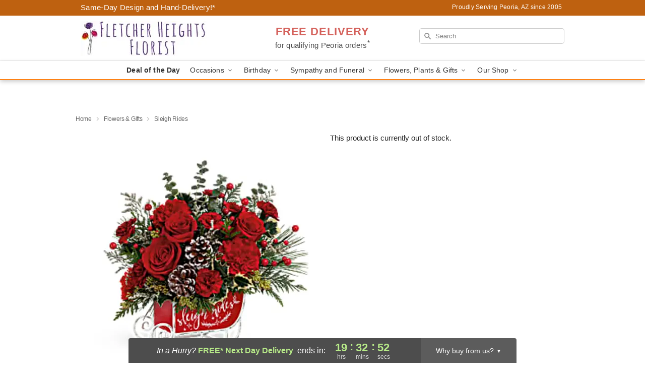

--- FILE ---
content_type: text/css
request_url: https://www.fletcherheightsflorist.com/css/theme/gambit/gambit_skin_white_tangerine.css?v=1767880528
body_size: 636
content:
.bubble-nav__circle span{color:#fd8115!important}.bubble-nav__circle.past:after{background-color:#fd8115!important}.bubble-nav__circle.active:after{border-color:#fd8115!important}.bubble-nav__line.filled{background:#fd8115!important}.theme__font-color--light{color:#feb373!important}.theme__font-color--medium{color:#fd8115!important}.theme__font-color--dark{color:#be6110!important}.theme__background-color--light{background-color:#feb373!important}.theme__background-color--medium{background-color:#fd8115!important}.theme__background-color--dark{background-color:#be6110!important}@media (width>=721px){.free-delivery__bottom,.free-delivery__bottom a{color:#000000b3!important}}.free-delivery__bottom b{color:#d4605a!important}.search__container .search-field{box-shadow:none;border:1px solid #81818166;color:#000000de!important;background:url(https://res.cloudinary.com/ufn/image/upload/f_auto/v1482957644/dark-search-glass_kbmya8.svg) 7px 6px/18px no-repeat!important}.search__container .search-field::-webkit-input-placeholder{color:#818181!important}@media (width<=720px){.search__container .search-field{background-color:#fff!important;background-image:none!important}}.header__solid-skin-container{background:#fff;border-bottom:1px solid #eaeaea}.header__logo-text,.header__logo-text:hover,.header--right-established a{color:#000000b3!important}.theme__border-color--light{border-color:#feb373!important}.theme__border-color--medium{border-color:#fd8115!important}.theme__border-color--dark{border-color:#be6110!important}.free-delivery__mobile{background:#feb373}.checkout__container .header__container{border-bottom:2px solid #fd8115!important}@media (width<=720px){.checkout__container .header__container{background:#fd8115!important}}